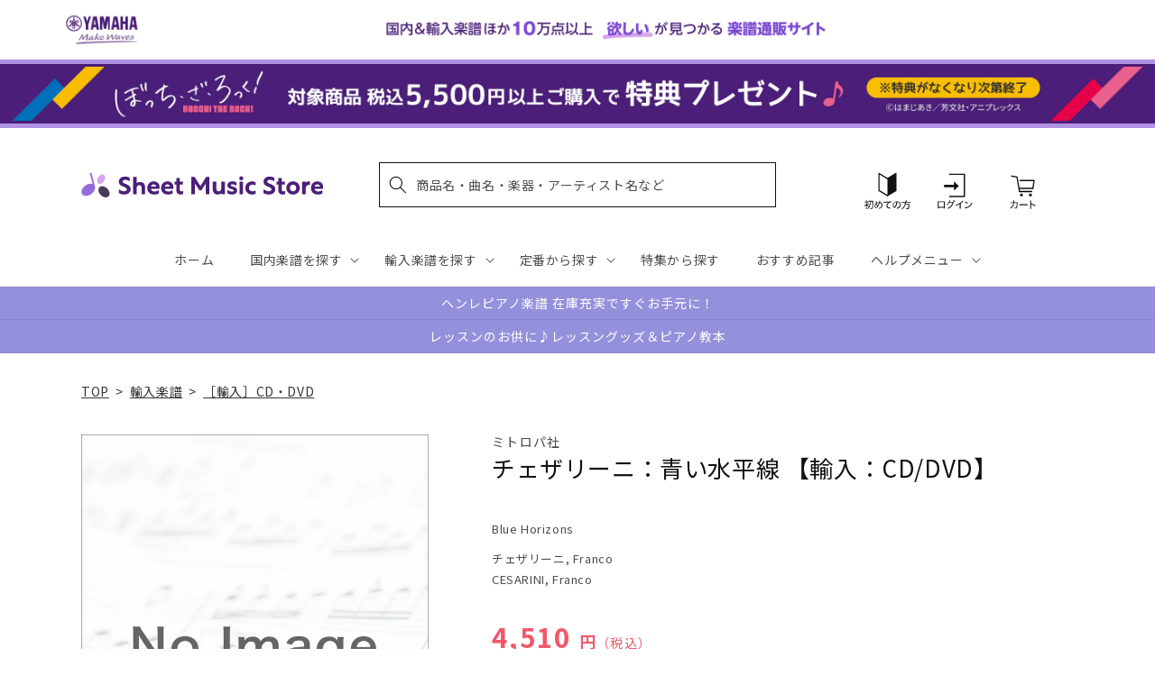

--- FILE ---
content_type: application/javascript; charset=utf-8
request_url: https://recommendations.loopclub.io/v2/storefront/template/?product_id=6911287722035&theme_id=124802433075&page=sheetmusic.jp.yamaha.com%2Fproducts%2F2600001036008&r_type=product&r_id=6911287722035&page_type=product_page&currency=JPY&shop=yamahasms.myshopify.com&user_id=1768503197-780081ef-8ecf-4521-a390-57bdd5ad1d99&locale=ja&screen=desktop&qs=%7B%7D&client_id=dd9993cb-fbbd-43b6-8912-047b490326a0&cbt=true&cbs=true&market=2150793267&callback=jsonp_callback_64686
body_size: 6835
content:
jsonp_callback_64686({"visit_id":"1768503202-a5f75100-9397-4baf-a3c8-8f6624660e52","widgets":[{"id":218812,"page_id":129788,"widget_serve_id":"0604cfbc-e481-44e2-acb8-853803e764ab","type":"similar_products","max_content":20,"min_content":1,"enabled":true,"location":"shopify-section-product-recommendations","title":"この商品に関連する商品","css":"/* ここから、追加CSS */li.rktheme-carousel-slide.glide__slide{    text-size-adjust: 100%;    -webkit-text-size-adjust: 100%;}.rktheme-carousel-arrows button {    display: block !important;}.rktheme-product-title {    margin-top: 0.5rem;    margin-bottom: 1.3rem;    font-weight: 400;    width: 100%;}a.rktheme-product-title {    text-decoration: none;    overflow: hidden;    display: -webkit-box;    -webkit-box-orient: vertical;    -webkit-line-clamp: 3;}a:hover.rktheme-product-title {    text-decoration: none;}a:hover.rktheme-bundle-product-title {    text-decoration: none;   opacity: 0.6 ;}.rktheme-product-price-wrap {    margin-bottom: 10px;    font-weight: 500;    width: 100%;    white-space: nowrap;}.rktheme-product-details {  position: relative;}.rktheme-product-title:after {  content: \"\";  position: absolute;  top: 0;  right: 0;  bottom: 0;  left: 0;  width: 100%;  height: 100%;  z-index: 1;}.rktheme-bundle-add-to-cart {    width: 100%;    color: #fff;    border: none;    border-radius: 0;     padding: 0.25em 3.0em!important;    font-weight: 400;    font-size: 0.95em!important;    line-height: 2.5em!important;    transition: opacity .15s ease-in-out;    opacity: 0.96;}.rktheme-bundle-product-title[data-current-product=true] {    font-weight: 400;    color: #121212;    text-decoration: none;    pointer-events: none;}.rktheme-bundle-product-title {    width: auto;    text-decoration: none;    background-color: transparent;    color: #121212;    -ms-flex-negative: 0;    flex-shrink: 0;    max-width: 720px;    white-space: nowrap;    text-overflow: ellipsis;    overflow: hidden;    line-height: 1.4!important;}.rktheme-bundle-total-price-amounts {    font-weight: 400;    font-size: 1.7rem;}.rktheme-bundle-total-price-info {    margin-bottom: 10px;}/* ここまで、追加CSS */[data-rk-widget-id='218812'] .rktheme-addtocart-select-arrow::after {    border-top-color: #fff;  }  [data-rk-widget-id='218812'] .rktheme-bundle-add-to-cart {    background-color: var(--add-cart-button-color);    color: #fff;  }  [data-rk-widget-id='218812'] .rktheme-bundle-add-to-cart:hover {    background-color: var(--add-cart-button-color);  }  [data-rk-widget-id='218812'] .rktheme-bundle-total-price-amounts {    color: #121212;  }  [data-rk-widget-id='218812'] .rktheme-bundle-product-item-prices {    color: #121212;  }  [data-rk-widget-id='218812'] .rktheme-widget-title {    font-size: 24px;  }  [data-rk-widget-id='218812'] .rktheme-bundle-title {    font-size: 24px;  }        [data-rk-widget-id='218812'] .rktheme-product-image {    object-fit: contain;  }          [data-rk-widget-id='218812'] .rktheme-widget-title {    text-align:left;  }                  [data-rk-widget-id='218812'] .rktheme-widget-container[data-ui-mode=desktop] .rktheme-bundle-image,  [data-rk-widget-id='218812'] .rktheme-widget-container[data-ui-mode=mobile] .rktheme-bundle-image {    position: absolute;    top: 0;    left: 0;    right: 0;    bottom: 0;    height: 100%;    width: 100%;    max-height: unset;            object-fit: contain      }        /* 課題3 追加CSS */  .glide__slide {    border: 1px solid #eee;    padding: 1rem 1rem 1.2rem;  }  .rktheme-product-image-wrap {    margin: 0 2rem 1rem;  }  .rktheme-carousel-arrow {    cursor: pointer;    width: 3.2rem !important;    height: 5.4rem !important;    padding: 0 !important;    display: grid;    place-items: center;    top: 45% !important;    transform: translateY(-50%);  }  .rktheme-carousel-arrow svg {    width: 1rem !important;    height: 1rem !important;  }  .rktheme-carousel-arrow.glide__arrow--left[data-style=rectangle] {    border-radius: 0 5px 5px 0;  }  .rktheme-carousel-arrow.glide__arrow--right[data-style=rectangle] {    border-radius: 5px 0 0 5px;  }  .rktheme-product-image-wrap {    padding-top: 120% !important;  }  .rktheme-product-title {    margin-bottom: 4px;  }  .rktheme-product-card:hover .rktheme-product-image--primary {    opacity: 0.7 ;  }  .rktheme-product-image-wrap:hover .rktheme-product-image--primary {    opacity: 0.7 ;  }  .rktheme-product-vendor {    letter-spacing: 0.03em;  }@media screen and (max-width: 749px) {  h3.rktheme-widget-title {    font-size: 20px !important;}  .rktheme-carousel-arrow {    display: none !important;    font-size: 15px;  }  .rktheme-product-card:hover .rktheme-product-image--primary{    opacity: 1;  }  .rktheme-product-image-wrap:hover .rktheme-product-image--primary {    opacity: 1;  }  a:hover.rktheme-product-title{    opacity: 1;  }  a:hover.rktheme-product-title {    text-decoration: none;  }  a:hover.rktheme-bundle-product-title {    text-decoration: none;  }  .rktheme-product-card:hover .rktheme-product-image--primary {    transform: none;  }  .rktheme-product-image-wrap[data-hover-mode=zoom]:hover .rktheme-product-image--primary {    transform: none;  }    .glide__slide {    border: 1px solid #eee;    padding: 1rem;  }}","layout":"carousel","cart_button_text":"Add to Cart","page_type":"product_page","desktop_per_view":4,"mobile_per_view":2,"carousel_control":"arrow","position_enabled":true,"position":2,"enable_cart_button":false,"cart_button_template":null,"extra":{},"enable_popup":false,"popup_config":{},"show_discount_label":false,"allow_out_of_stock":true,"tablet_per_view":3,"discount_config":{"enabled":null,"type":null,"value":null,"widget_message":null,"cart_message":null,"version":1,"apply_discount_only_to_rec":false},"cart_properties":{},"template":"<section class='rktheme-widget-container' data-layout='carousel'>    <h3 class='rktheme-widget-title'><span>この商品に関連する商品</span></h3>    <div class='rktheme-carousel-wrap'>      <div class='rktheme-carousel-container glide'>        <div class=\"rktheme-carousel-track glide__track\" data-glide-el=\"track\">          <ul class=\"rktheme-carousel-slides glide__slides\">                                                                                                                <li class='rktheme-carousel-slide glide__slide'>                  <div class='rktheme-product-card rktheme-grid-product' data-rk-product-id='7581269786675'>                    <a href='/products/2600011072973' class='rktheme-product-image-wrap' data-rk-track-type='clicked' data-rk-track-prevent-default='true'>                        <img class='rktheme-product-image  rktheme-product-image--primary' loading=\"lazy\" data-sizes=\"auto\" src=\"https://cdn.shopify.com/s/files/1/0553/1566/0851/files/GYR01107297_600x.jpg?v=1747290748\" data-src=\"https://cdn.shopify.com/s/files/1/0553/1566/0851/files/GYR01107297_600x.jpg?v=1747290748\" data-srcset=\"https://cdn.shopify.com/s/files/1/0553/1566/0851/files/GYR01107297_180x.jpg?v=1747290748 180w 171h, https://cdn.shopify.com/s/files/1/0553/1566/0851/files/GYR01107297.jpg?v=1747290748 300w 285h\" alt='バッハ：マタイ受難曲 BWV 244: テノール・パート合唱練習用 MP3CD 【輸入：CD/DVD】' />                      <div class='rktheme-discount-label' data-compare-price=\"None\" data-price=\"4180.0\" data-label=\"{percent} off\"></div>                      <div class='rktheme-added-to-cart-tooltip'>Added to cart!</div>                    </a>                    <div class='rktheme-product-details'>                      <a class='rktheme-product-title' href='/products/2600011072973' data-rk-track-type='clicked' data-rk-track-prevent-default='true'>                          バッハ：マタイ受難曲 BWV 244: テノール・パート合唱練習用 MP3CD 【輸入：CD/DVD】                      </a>                        <div class='rktheme-product-vendor rktheme-product-vendor--above-title'>カールス社</div>                        <div class='rktheme-product-vendor rktheme-product-vendor--below-title'>カールス社</div>                      <div class='rktheme-product-price-wrap' data-compare-price='False'>                          <span class='rktheme-product-price rktheme-product-price--original'>                            <span class='money'>4,180 円（税込）</span>                          </span>                      </div>                      <div class='rktheme-addtocart-container'>                          <button type='button' class='rktheme-addtocart-button' data-rk-variant-id='43317536849971'>カートに入れる</button>                      </div>                    </div>                  </div>              </li>                                                                                                                <li class='rktheme-carousel-slide glide__slide'>                  <div class='rktheme-product-card rktheme-grid-product' data-rk-product-id='7581269950515'>                    <a href='/products/2600011072980' class='rktheme-product-image-wrap' data-rk-track-type='clicked' data-rk-track-prevent-default='true'>                        <img class='rktheme-product-image  rktheme-product-image--primary' loading=\"lazy\" data-sizes=\"auto\" src=\"https://cdn.shopify.com/s/files/1/0553/1566/0851/files/GYR01107298_600x.jpg?v=1747290750\" data-src=\"https://cdn.shopify.com/s/files/1/0553/1566/0851/files/GYR01107298_600x.jpg?v=1747290750\" data-srcset=\"https://cdn.shopify.com/s/files/1/0553/1566/0851/files/GYR01107298_180x.jpg?v=1747290750 180w 171h, https://cdn.shopify.com/s/files/1/0553/1566/0851/files/GYR01107298.jpg?v=1747290750 300w 285h\" alt='バッハ：マタイ受難曲 BWV 244: バス・パート合唱練習用 MP3CD 【輸入：CD/DVD】' />                      <div class='rktheme-discount-label' data-compare-price=\"None\" data-price=\"4180.0\" data-label=\"{percent} off\"></div>                      <div class='rktheme-added-to-cart-tooltip'>Added to cart!</div>                    </a>                    <div class='rktheme-product-details'>                      <a class='rktheme-product-title' href='/products/2600011072980' data-rk-track-type='clicked' data-rk-track-prevent-default='true'>                          バッハ：マタイ受難曲 BWV 244: バス・パート合唱練習用 MP3CD 【輸入：CD/DVD】                      </a>                        <div class='rktheme-product-vendor rktheme-product-vendor--above-title'>カールス社</div>                        <div class='rktheme-product-vendor rktheme-product-vendor--below-title'>カールス社</div>                      <div class='rktheme-product-price-wrap' data-compare-price='False'>                          <span class='rktheme-product-price rktheme-product-price--original'>                            <span class='money'>4,180 円（税込）</span>                          </span>                      </div>                      <div class='rktheme-addtocart-container'>                          <button type='button' class='rktheme-addtocart-button' data-rk-variant-id='43317537013811'>カートに入れる</button>                      </div>                    </div>                  </div>              </li>                                                                                                                <li class='rktheme-carousel-slide glide__slide'>                  <div class='rktheme-product-card rktheme-grid-product' data-rk-product-id='7522638004275'>                    <a href='/products/2600011069195' class='rktheme-product-image-wrap' data-rk-track-type='clicked' data-rk-track-prevent-default='true'>                        <img class='rktheme-product-image  rktheme-product-image--primary' loading=\"lazy\" data-sizes=\"auto\" src=\"https://cdn.shopify.com/s/files/1/0553/1566/0851/files/no_image_240131_a64666c6-167a-4145-b908-350495d6e06b_600x.jpg?v=1746160090\" data-src=\"https://cdn.shopify.com/s/files/1/0553/1566/0851/files/no_image_240131_a64666c6-167a-4145-b908-350495d6e06b_600x.jpg?v=1746160090\" data-srcset=\"https://cdn.shopify.com/s/files/1/0553/1566/0851/files/no_image_240131_a64666c6-167a-4145-b908-350495d6e06b_180x.jpg?v=1746160090 180w 236h, https://cdn.shopify.com/s/files/1/0553/1566/0851/files/no_image_240131_a64666c6-167a-4145-b908-350495d6e06b_360x.jpg?v=1746160090 360w 473h, https://cdn.shopify.com/s/files/1/0553/1566/0851/files/no_image_240131_a64666c6-167a-4145-b908-350495d6e06b_540x.jpg?v=1746160090 540w 710h, https://cdn.shopify.com/s/files/1/0553/1566/0851/files/no_image_240131_a64666c6-167a-4145-b908-350495d6e06b_720x.jpg?v=1746160090 720w 947h, https://cdn.shopify.com/s/files/1/0553/1566/0851/files/no_image_240131_a64666c6-167a-4145-b908-350495d6e06b_900x.jpg?v=1746160090 900w 1184h, https://cdn.shopify.com/s/files/1/0553/1566/0851/files/no_image_240131_a64666c6-167a-4145-b908-350495d6e06b.jpg?v=1746160090 912w 1200h\" alt='バッハ：クリスマス・オラトリオ BWV 248 第1部-第6部/ホフマン編: 合唱練習用MP3CD - アルト・パート 【輸入：CD/DVD】' />                      <div class='rktheme-discount-label' data-compare-price=\"None\" data-price=\"3630.0\" data-label=\"{percent} off\"></div>                      <div class='rktheme-added-to-cart-tooltip'>Added to cart!</div>                    </a>                    <div class='rktheme-product-details'>                      <a class='rktheme-product-title' href='/products/2600011069195' data-rk-track-type='clicked' data-rk-track-prevent-default='true'>                          バッハ：クリスマス・オラトリオ BWV 248 第1部-第6部/ホフマン編: 合唱練習用MP3CD - アルト・パート 【輸入：CD/DVD】                      </a>                        <div class='rktheme-product-vendor rktheme-product-vendor--above-title'>カールス社</div>                        <div class='rktheme-product-vendor rktheme-product-vendor--below-title'>カールス社</div>                      <div class='rktheme-product-price-wrap' data-compare-price='False'>                          <span class='rktheme-product-price rktheme-product-price--original'>                            <span class='money'>3,630 円（税込）</span>                          </span>                      </div>                      <div class='rktheme-addtocart-container'>                          <button type='button' class='rktheme-addtocart-button' data-rk-variant-id='43106793422899'>カートに入れる</button>                      </div>                    </div>                  </div>              </li>                                                                                                                <li class='rktheme-carousel-slide glide__slide'>                  <div class='rktheme-product-card rktheme-grid-product' data-rk-product-id='7522637971507'>                    <a href='/products/2600011069218' class='rktheme-product-image-wrap' data-rk-track-type='clicked' data-rk-track-prevent-default='true'>                        <img class='rktheme-product-image  rktheme-product-image--primary' loading=\"lazy\" data-sizes=\"auto\" src=\"https://cdn.shopify.com/s/files/1/0553/1566/0851/files/no_image_240131_93703b8a-fdd9-474c-b927-e4ef0778370c_600x.jpg?v=1746160092\" data-src=\"https://cdn.shopify.com/s/files/1/0553/1566/0851/files/no_image_240131_93703b8a-fdd9-474c-b927-e4ef0778370c_600x.jpg?v=1746160092\" data-srcset=\"https://cdn.shopify.com/s/files/1/0553/1566/0851/files/no_image_240131_93703b8a-fdd9-474c-b927-e4ef0778370c_180x.jpg?v=1746160092 180w 236h, https://cdn.shopify.com/s/files/1/0553/1566/0851/files/no_image_240131_93703b8a-fdd9-474c-b927-e4ef0778370c_360x.jpg?v=1746160092 360w 473h, https://cdn.shopify.com/s/files/1/0553/1566/0851/files/no_image_240131_93703b8a-fdd9-474c-b927-e4ef0778370c_540x.jpg?v=1746160092 540w 710h, https://cdn.shopify.com/s/files/1/0553/1566/0851/files/no_image_240131_93703b8a-fdd9-474c-b927-e4ef0778370c_720x.jpg?v=1746160092 720w 947h, https://cdn.shopify.com/s/files/1/0553/1566/0851/files/no_image_240131_93703b8a-fdd9-474c-b927-e4ef0778370c_900x.jpg?v=1746160092 900w 1184h, https://cdn.shopify.com/s/files/1/0553/1566/0851/files/no_image_240131_93703b8a-fdd9-474c-b927-e4ef0778370c.jpg?v=1746160092 912w 1200h\" alt='バッハ：クリスマス・オラトリオ BWV 248 第1部-第6部/ホフマン編: 合唱練習用MP3CD - バス・パート 【輸入：CD/DVD】' />                      <div class='rktheme-discount-label' data-compare-price=\"None\" data-price=\"3630.0\" data-label=\"{percent} off\"></div>                      <div class='rktheme-added-to-cart-tooltip'>Added to cart!</div>                    </a>                    <div class='rktheme-product-details'>                      <a class='rktheme-product-title' href='/products/2600011069218' data-rk-track-type='clicked' data-rk-track-prevent-default='true'>                          バッハ：クリスマス・オラトリオ BWV 248 第1部-第6部/ホフマン編: 合唱練習用MP3CD - バス・パート 【輸入：CD/DVD】                      </a>                        <div class='rktheme-product-vendor rktheme-product-vendor--above-title'>カールス社</div>                        <div class='rktheme-product-vendor rktheme-product-vendor--below-title'>カールス社</div>                      <div class='rktheme-product-price-wrap' data-compare-price='False'>                          <span class='rktheme-product-price rktheme-product-price--original'>                            <span class='money'>3,630 円（税込）</span>                          </span>                      </div>                      <div class='rktheme-addtocart-container'>                          <button type='button' class='rktheme-addtocart-button' data-rk-variant-id='43106793390131'>カートに入れる</button>                      </div>                    </div>                  </div>              </li>                                                                                                                <li class='rktheme-carousel-slide glide__slide'>                  <div class='rktheme-product-card rktheme-grid-product' data-rk-product-id='7412564361267'>                    <a href='/products/2600011059592' class='rktheme-product-image-wrap' data-rk-track-type='clicked' data-rk-track-prevent-default='true'>                        <img class='rktheme-product-image  rktheme-product-image--primary' loading=\"lazy\" data-sizes=\"auto\" src=\"https://cdn.shopify.com/s/files/1/0553/1566/0851/files/GYR01105959_600x.jpg?v=1729676126\" data-src=\"https://cdn.shopify.com/s/files/1/0553/1566/0851/files/GYR01105959_600x.jpg?v=1729676126\" data-srcset=\"https://cdn.shopify.com/s/files/1/0553/1566/0851/files/GYR01105959_180x.jpg?v=1729676126 180w 171h, https://cdn.shopify.com/s/files/1/0553/1566/0851/files/GYR01105959.jpg?v=1729676126 300w 285h\" alt='バッハ：ミサ曲 ロ短調 BWV 232(ラテン語): テノール・パート合唱練習用 MP3CD 【輸入：CD/DVD】' />                      <div class='rktheme-discount-label' data-compare-price=\"None\" data-price=\"3630.0\" data-label=\"{percent} off\"></div>                      <div class='rktheme-added-to-cart-tooltip'>Added to cart!</div>                    </a>                    <div class='rktheme-product-details'>                      <a class='rktheme-product-title' href='/products/2600011059592' data-rk-track-type='clicked' data-rk-track-prevent-default='true'>                          バッハ：ミサ曲 ロ短調 BWV 232(ラテン語): テノール・パート合唱練習用 MP3CD 【輸入：CD/DVD】                      </a>                        <div class='rktheme-product-vendor rktheme-product-vendor--above-title'>カールス社</div>                        <div class='rktheme-product-vendor rktheme-product-vendor--below-title'>カールス社</div>                      <div class='rktheme-product-price-wrap' data-compare-price='False'>                          <span class='rktheme-product-price rktheme-product-price--original'>                            <span class='money'>3,630 円（税込）</span>                          </span>                      </div>                      <div class='rktheme-addtocart-container'>                          <button type='button' class='rktheme-addtocart-button' data-rk-variant-id='42622116429875'>カートに入れる</button>                      </div>                    </div>                  </div>              </li>                                                                                                                <li class='rktheme-carousel-slide glide__slide'>                  <div class='rktheme-product-card rktheme-grid-product' data-rk-product-id='7412564099123'>                    <a href='/products/2600011059585' class='rktheme-product-image-wrap' data-rk-track-type='clicked' data-rk-track-prevent-default='true'>                        <img class='rktheme-product-image  rktheme-product-image--primary' loading=\"lazy\" data-sizes=\"auto\" src=\"https://cdn.shopify.com/s/files/1/0553/1566/0851/files/GYR01105958_600x.jpg?v=1729676124\" data-src=\"https://cdn.shopify.com/s/files/1/0553/1566/0851/files/GYR01105958_600x.jpg?v=1729676124\" data-srcset=\"https://cdn.shopify.com/s/files/1/0553/1566/0851/files/GYR01105958_180x.jpg?v=1729676124 180w 171h, https://cdn.shopify.com/s/files/1/0553/1566/0851/files/GYR01105958.jpg?v=1729676124 300w 285h\" alt='バッハ：ミサ曲 ロ短調 BWV 232(ラテン語): アルト・パート合唱練習用 MP3CD 【輸入：CD/DVD】' />                      <div class='rktheme-discount-label' data-compare-price=\"None\" data-price=\"3630.0\" data-label=\"{percent} off\"></div>                      <div class='rktheme-added-to-cart-tooltip'>Added to cart!</div>                    </a>                    <div class='rktheme-product-details'>                      <a class='rktheme-product-title' href='/products/2600011059585' data-rk-track-type='clicked' data-rk-track-prevent-default='true'>                          バッハ：ミサ曲 ロ短調 BWV 232(ラテン語): アルト・パート合唱練習用 MP3CD 【輸入：CD/DVD】                      </a>                        <div class='rktheme-product-vendor rktheme-product-vendor--above-title'>カールス社</div>                        <div class='rktheme-product-vendor rktheme-product-vendor--below-title'>カールス社</div>                      <div class='rktheme-product-price-wrap' data-compare-price='False'>                          <span class='rktheme-product-price rktheme-product-price--original'>                            <span class='money'>3,630 円（税込）</span>                          </span>                      </div>                      <div class='rktheme-addtocart-container'>                          <button type='button' class='rktheme-addtocart-button' data-rk-variant-id='42622116134963'>カートに入れる</button>                      </div>                    </div>                  </div>              </li>                                                                                                                <li class='rktheme-carousel-slide glide__slide'>                  <div class='rktheme-product-card rktheme-grid-product' data-rk-product-id='7412564197427'>                    <a href='/products/2600011059608' class='rktheme-product-image-wrap' data-rk-track-type='clicked' data-rk-track-prevent-default='true'>                        <img class='rktheme-product-image  rktheme-product-image--primary' loading=\"lazy\" data-sizes=\"auto\" src=\"https://cdn.shopify.com/s/files/1/0553/1566/0851/files/GYR01105960_600x.jpg?v=1729676128\" data-src=\"https://cdn.shopify.com/s/files/1/0553/1566/0851/files/GYR01105960_600x.jpg?v=1729676128\" data-srcset=\"https://cdn.shopify.com/s/files/1/0553/1566/0851/files/GYR01105960_180x.jpg?v=1729676128 180w 171h, https://cdn.shopify.com/s/files/1/0553/1566/0851/files/GYR01105960.jpg?v=1729676128 300w 285h\" alt='バッハ：ミサ曲 ロ短調 BWV 232(ラテン語): バス・パート合唱練習用 MP3CD 【輸入：CD/DVD】' />                      <div class='rktheme-discount-label' data-compare-price=\"None\" data-price=\"3630.0\" data-label=\"{percent} off\"></div>                      <div class='rktheme-added-to-cart-tooltip'>Added to cart!</div>                    </a>                    <div class='rktheme-product-details'>                      <a class='rktheme-product-title' href='/products/2600011059608' data-rk-track-type='clicked' data-rk-track-prevent-default='true'>                          バッハ：ミサ曲 ロ短調 BWV 232(ラテン語): バス・パート合唱練習用 MP3CD 【輸入：CD/DVD】                      </a>                        <div class='rktheme-product-vendor rktheme-product-vendor--above-title'>カールス社</div>                        <div class='rktheme-product-vendor rktheme-product-vendor--below-title'>カールス社</div>                      <div class='rktheme-product-price-wrap' data-compare-price='False'>                          <span class='rktheme-product-price rktheme-product-price--original'>                            <span class='money'>3,630 円（税込）</span>                          </span>                      </div>                      <div class='rktheme-addtocart-container'>                          <button type='button' class='rktheme-addtocart-button' data-rk-variant-id='42622116266035'>カートに入れる</button>                      </div>                    </div>                  </div>              </li>                                                                                                                <li class='rktheme-carousel-slide glide__slide'>                  <div class='rktheme-product-card rktheme-grid-product' data-rk-product-id='7412564066355'>                    <a href='/products/2600011059578' class='rktheme-product-image-wrap' data-rk-track-type='clicked' data-rk-track-prevent-default='true'>                        <img class='rktheme-product-image  rktheme-product-image--primary' loading=\"lazy\" data-sizes=\"auto\" src=\"https://cdn.shopify.com/s/files/1/0553/1566/0851/files/GYR01105957_600x.jpg?v=1729676121\" data-src=\"https://cdn.shopify.com/s/files/1/0553/1566/0851/files/GYR01105957_600x.jpg?v=1729676121\" data-srcset=\"https://cdn.shopify.com/s/files/1/0553/1566/0851/files/GYR01105957_180x.jpg?v=1729676121 180w 171h, https://cdn.shopify.com/s/files/1/0553/1566/0851/files/GYR01105957.jpg?v=1729676121 300w 285h\" alt='バッハ：ミサ曲 ロ短調 BWV 232(ラテン語): ソプラノ・パート合唱練習用 MP3CD 【輸入：CD/DVD】' />                      <div class='rktheme-discount-label' data-compare-price=\"None\" data-price=\"3630.0\" data-label=\"{percent} off\"></div>                      <div class='rktheme-added-to-cart-tooltip'>Added to cart!</div>                    </a>                    <div class='rktheme-product-details'>                      <a class='rktheme-product-title' href='/products/2600011059578' data-rk-track-type='clicked' data-rk-track-prevent-default='true'>                          バッハ：ミサ曲 ロ短調 BWV 232(ラテン語): ソプラノ・パート合唱練習用 MP3CD 【輸入：CD/DVD】                      </a>                        <div class='rktheme-product-vendor rktheme-product-vendor--above-title'>カールス社</div>                        <div class='rktheme-product-vendor rktheme-product-vendor--below-title'>カールス社</div>                      <div class='rktheme-product-price-wrap' data-compare-price='False'>                          <span class='rktheme-product-price rktheme-product-price--original'>                            <span class='money'>3,630 円（税込）</span>                          </span>                      </div>                      <div class='rktheme-addtocart-container'>                          <button type='button' class='rktheme-addtocart-button' data-rk-variant-id='42622116167731'>カートに入れる</button>                      </div>                    </div>                  </div>              </li>                                                                                                                <li class='rktheme-carousel-slide glide__slide'>                  <div class='rktheme-product-card rktheme-grid-product' data-rk-product-id='7387326119987'>                    <a href='/products/2600011057611' class='rktheme-product-image-wrap' data-rk-track-type='clicked' data-rk-track-prevent-default='true'>                        <img class='rktheme-product-image  rktheme-product-image--primary' loading=\"lazy\" data-sizes=\"auto\" src=\"https://cdn.shopify.com/s/files/1/0553/1566/0851/files/GYR01105761_600x.jpg?v=1724842057\" data-src=\"https://cdn.shopify.com/s/files/1/0553/1566/0851/files/GYR01105761_600x.jpg?v=1724842057\" data-srcset=\"https://cdn.shopify.com/s/files/1/0553/1566/0851/files/GYR01105761_180x.jpg?v=1724842057 180w 170h, https://cdn.shopify.com/s/files/1/0553/1566/0851/files/GYR01105761.jpg?v=1724842057 298w 283h\" alt='ブラームス：ドイツ・レクイエム Op.45(独語): アルト・パート合唱練習用 MP3CD 【輸入：CD/DVD】' />                      <div class='rktheme-discount-label' data-compare-price=\"None\" data-price=\"2970.0\" data-label=\"{percent} off\"></div>                      <div class='rktheme-added-to-cart-tooltip'>Added to cart!</div>                    </a>                    <div class='rktheme-product-details'>                      <a class='rktheme-product-title' href='/products/2600011057611' data-rk-track-type='clicked' data-rk-track-prevent-default='true'>                          ブラームス：ドイツ・レクイエム Op.45(独語): アルト・パート合唱練習用 MP3CD 【輸入：CD/DVD】                      </a>                        <div class='rktheme-product-vendor rktheme-product-vendor--above-title'>カールス社</div>                        <div class='rktheme-product-vendor rktheme-product-vendor--below-title'>カールス社</div>                      <div class='rktheme-product-price-wrap' data-compare-price='False'>                          <span class='rktheme-product-price rktheme-product-price--original'>                            <span class='money'>2,970 円（税込）</span>                          </span>                      </div>                      <div class='rktheme-addtocart-container'>                          <button type='button' class='rktheme-addtocart-button' data-rk-variant-id='42546143526963'>カートに入れる</button>                      </div>                    </div>                  </div>              </li>                                                                                                                <li class='rktheme-carousel-slide glide__slide'>                  <div class='rktheme-product-card rktheme-grid-product' data-rk-product-id='7387326021683'>                    <a href='/products/2600011057642' class='rktheme-product-image-wrap' data-rk-track-type='clicked' data-rk-track-prevent-default='true'>                        <img class='rktheme-product-image  rktheme-product-image--primary' loading=\"lazy\" data-sizes=\"auto\" src=\"https://cdn.shopify.com/s/files/1/0553/1566/0851/files/GYR01105764_600x.jpg?v=1724842064\" data-src=\"https://cdn.shopify.com/s/files/1/0553/1566/0851/files/GYR01105764_600x.jpg?v=1724842064\" data-srcset=\"https://cdn.shopify.com/s/files/1/0553/1566/0851/files/GYR01105764_180x.jpg?v=1724842064 180w 170h, https://cdn.shopify.com/s/files/1/0553/1566/0851/files/GYR01105764.jpg?v=1724842064 298w 283h\" alt='メンデルスゾーン：賛歌 Op.52(独語・英語): ソプラノ・パート合唱練習用 MP3CD 【輸入：CD/DVD】' />                      <div class='rktheme-discount-label' data-compare-price=\"None\" data-price=\"2970.0\" data-label=\"{percent} off\"></div>                      <div class='rktheme-added-to-cart-tooltip'>Added to cart!</div>                    </a>                    <div class='rktheme-product-details'>                      <a class='rktheme-product-title' href='/products/2600011057642' data-rk-track-type='clicked' data-rk-track-prevent-default='true'>                          メンデルスゾーン：賛歌 Op.52(独語・英語): ソプラノ・パート合唱練習用 MP3CD 【輸入：CD/DVD】                      </a>                        <div class='rktheme-product-vendor rktheme-product-vendor--above-title'>カールス社</div>                        <div class='rktheme-product-vendor rktheme-product-vendor--below-title'>カールス社</div>                      <div class='rktheme-product-price-wrap' data-compare-price='False'>                          <span class='rktheme-product-price rktheme-product-price--original'>                            <span class='money'>2,970 円（税込）</span>                          </span>                      </div>                      <div class='rktheme-addtocart-container'>                          <button type='button' class='rktheme-addtocart-button' data-rk-variant-id='42546143428659'>カートに入れる</button>                      </div>                    </div>                  </div>              </li>                                                                                                                <li class='rktheme-carousel-slide glide__slide'>                  <div class='rktheme-product-card rktheme-grid-product' data-rk-product-id='7387326054451'>                    <a href='/products/2600011057673' class='rktheme-product-image-wrap' data-rk-track-type='clicked' data-rk-track-prevent-default='true'>                        <img class='rktheme-product-image  rktheme-product-image--primary' loading=\"lazy\" data-sizes=\"auto\" src=\"https://cdn.shopify.com/s/files/1/0553/1566/0851/files/GYR01105767_600x.jpg?v=1724842072\" data-src=\"https://cdn.shopify.com/s/files/1/0553/1566/0851/files/GYR01105767_600x.jpg?v=1724842072\" data-srcset=\"https://cdn.shopify.com/s/files/1/0553/1566/0851/files/GYR01105767_180x.jpg?v=1724842072 180w 170h, https://cdn.shopify.com/s/files/1/0553/1566/0851/files/GYR01105767.jpg?v=1724842072 298w 283h\" alt='メンデルスゾーン：賛歌 Op.52(独語・英語): バス・パート合唱練習用 MP3CD 【輸入：CD/DVD】' />                      <div class='rktheme-discount-label' data-compare-price=\"None\" data-price=\"2970.0\" data-label=\"{percent} off\"></div>                      <div class='rktheme-added-to-cart-tooltip'>Added to cart!</div>                    </a>                    <div class='rktheme-product-details'>                      <a class='rktheme-product-title' href='/products/2600011057673' data-rk-track-type='clicked' data-rk-track-prevent-default='true'>                          メンデルスゾーン：賛歌 Op.52(独語・英語): バス・パート合唱練習用 MP3CD 【輸入：CD/DVD】                      </a>                        <div class='rktheme-product-vendor rktheme-product-vendor--above-title'>カールス社</div>                        <div class='rktheme-product-vendor rktheme-product-vendor--below-title'>カールス社</div>                      <div class='rktheme-product-price-wrap' data-compare-price='False'>                          <span class='rktheme-product-price rktheme-product-price--original'>                            <span class='money'>2,970 円（税込）</span>                          </span>                      </div>                      <div class='rktheme-addtocart-container'>                          <button type='button' class='rktheme-addtocart-button' data-rk-variant-id='42546143494195'>カートに入れる</button>                      </div>                    </div>                  </div>              </li>                                                                                                                <li class='rktheme-carousel-slide glide__slide'>                  <div class='rktheme-product-card rktheme-grid-product' data-rk-product-id='7387325923379'>                    <a href='/products/2600011057666' class='rktheme-product-image-wrap' data-rk-track-type='clicked' data-rk-track-prevent-default='true'>                        <img class='rktheme-product-image  rktheme-product-image--primary' loading=\"lazy\" data-sizes=\"auto\" src=\"https://cdn.shopify.com/s/files/1/0553/1566/0851/files/GYR01105766_600x.jpg?v=1724842069\" data-src=\"https://cdn.shopify.com/s/files/1/0553/1566/0851/files/GYR01105766_600x.jpg?v=1724842069\" data-srcset=\"https://cdn.shopify.com/s/files/1/0553/1566/0851/files/GYR01105766_180x.jpg?v=1724842069 180w 170h, https://cdn.shopify.com/s/files/1/0553/1566/0851/files/GYR01105766.jpg?v=1724842069 298w 283h\" alt='メンデルスゾーン：賛歌 Op.52(独語・英語): テノール・パート合唱練習用 MP3CD 【輸入：CD/DVD】' />                      <div class='rktheme-discount-label' data-compare-price=\"None\" data-price=\"2970.0\" data-label=\"{percent} off\"></div>                      <div class='rktheme-added-to-cart-tooltip'>Added to cart!</div>                    </a>                    <div class='rktheme-product-details'>                      <a class='rktheme-product-title' href='/products/2600011057666' data-rk-track-type='clicked' data-rk-track-prevent-default='true'>                          メンデルスゾーン：賛歌 Op.52(独語・英語): テノール・パート合唱練習用 MP3CD 【輸入：CD/DVD】                      </a>                        <div class='rktheme-product-vendor rktheme-product-vendor--above-title'>カールス社</div>                        <div class='rktheme-product-vendor rktheme-product-vendor--below-title'>カールス社</div>                      <div class='rktheme-product-price-wrap' data-compare-price='False'>                          <span class='rktheme-product-price rktheme-product-price--original'>                            <span class='money'>2,970 円（税込）</span>                          </span>                      </div>                      <div class='rktheme-addtocart-container'>                          <button type='button' class='rktheme-addtocart-button' data-rk-variant-id='42546143330355'>カートに入れる</button>                      </div>                    </div>                  </div>              </li>                                                                                                                <li class='rktheme-carousel-slide glide__slide'>                  <div class='rktheme-product-card rktheme-grid-product' data-rk-product-id='7387325857843'>                    <a href='/products/2600011057635' class='rktheme-product-image-wrap' data-rk-track-type='clicked' data-rk-track-prevent-default='true'>                        <img class='rktheme-product-image  rktheme-product-image--primary' loading=\"lazy\" data-sizes=\"auto\" src=\"https://cdn.shopify.com/s/files/1/0553/1566/0851/files/GYR01105763_600x.jpg?v=1724842062\" data-src=\"https://cdn.shopify.com/s/files/1/0553/1566/0851/files/GYR01105763_600x.jpg?v=1724842062\" data-srcset=\"https://cdn.shopify.com/s/files/1/0553/1566/0851/files/GYR01105763_180x.jpg?v=1724842062 180w 170h, https://cdn.shopify.com/s/files/1/0553/1566/0851/files/GYR01105763.jpg?v=1724842062 298w 283h\" alt='ブラームス：ドイツ・レクイエム Op.45(独語): バス・パート合唱練習用 MP3CD 【輸入：CD/DVD】' />                      <div class='rktheme-discount-label' data-compare-price=\"None\" data-price=\"2970.0\" data-label=\"{percent} off\"></div>                      <div class='rktheme-added-to-cart-tooltip'>Added to cart!</div>                    </a>                    <div class='rktheme-product-details'>                      <a class='rktheme-product-title' href='/products/2600011057635' data-rk-track-type='clicked' data-rk-track-prevent-default='true'>                          ブラームス：ドイツ・レクイエム Op.45(独語): バス・パート合唱練習用 MP3CD 【輸入：CD/DVD】                      </a>                        <div class='rktheme-product-vendor rktheme-product-vendor--above-title'>カールス社</div>                        <div class='rktheme-product-vendor rktheme-product-vendor--below-title'>カールス社</div>                      <div class='rktheme-product-price-wrap' data-compare-price='False'>                          <span class='rktheme-product-price rktheme-product-price--original'>                            <span class='money'>2,970 円（税込）</span>                          </span>                      </div>                      <div class='rktheme-addtocart-container'>                          <button type='button' class='rktheme-addtocart-button' data-rk-variant-id='42546143264819'>カートに入れる</button>                      </div>                    </div>                  </div>              </li>                                                                                                                <li class='rktheme-carousel-slide glide__slide'>                  <div class='rktheme-product-card rktheme-grid-product' data-rk-product-id='7387325825075'>                    <a href='/products/2600011057628' class='rktheme-product-image-wrap' data-rk-track-type='clicked' data-rk-track-prevent-default='true'>                        <img class='rktheme-product-image  rktheme-product-image--primary' loading=\"lazy\" data-sizes=\"auto\" src=\"https://cdn.shopify.com/s/files/1/0553/1566/0851/files/GYR01105762_600x.jpg?v=1724842059\" data-src=\"https://cdn.shopify.com/s/files/1/0553/1566/0851/files/GYR01105762_600x.jpg?v=1724842059\" data-srcset=\"https://cdn.shopify.com/s/files/1/0553/1566/0851/files/GYR01105762_180x.jpg?v=1724842059 180w 170h, https://cdn.shopify.com/s/files/1/0553/1566/0851/files/GYR01105762.jpg?v=1724842059 298w 283h\" alt='ブラームス：ドイツ・レクイエム Op.45(独語): テノール・パート合唱練習用 MP3CD 【輸入：CD/DVD】' />                      <div class='rktheme-discount-label' data-compare-price=\"None\" data-price=\"2970.0\" data-label=\"{percent} off\"></div>                      <div class='rktheme-added-to-cart-tooltip'>Added to cart!</div>                    </a>                    <div class='rktheme-product-details'>                      <a class='rktheme-product-title' href='/products/2600011057628' data-rk-track-type='clicked' data-rk-track-prevent-default='true'>                          ブラームス：ドイツ・レクイエム Op.45(独語): テノール・パート合唱練習用 MP3CD 【輸入：CD/DVD】                      </a>                        <div class='rktheme-product-vendor rktheme-product-vendor--above-title'>カールス社</div>                        <div class='rktheme-product-vendor rktheme-product-vendor--below-title'>カールス社</div>                      <div class='rktheme-product-price-wrap' data-compare-price='False'>                          <span class='rktheme-product-price rktheme-product-price--original'>                            <span class='money'>2,970 円（税込）</span>                          </span>                      </div>                      <div class='rktheme-addtocart-container'>                          <button type='button' class='rktheme-addtocart-button' data-rk-variant-id='42546143232051'>カートに入れる</button>                      </div>                    </div>                  </div>              </li>                                                                                                                <li class='rktheme-carousel-slide glide__slide'>                  <div class='rktheme-product-card rktheme-grid-product' data-rk-product-id='7387325890611'>                    <a href='/products/2600011057659' class='rktheme-product-image-wrap' data-rk-track-type='clicked' data-rk-track-prevent-default='true'>                        <img class='rktheme-product-image  rktheme-product-image--primary' loading=\"lazy\" data-sizes=\"auto\" src=\"https://cdn.shopify.com/s/files/1/0553/1566/0851/files/GYR01105765_600x.jpg?v=1724842067\" data-src=\"https://cdn.shopify.com/s/files/1/0553/1566/0851/files/GYR01105765_600x.jpg?v=1724842067\" data-srcset=\"https://cdn.shopify.com/s/files/1/0553/1566/0851/files/GYR01105765_180x.jpg?v=1724842067 180w 170h, https://cdn.shopify.com/s/files/1/0553/1566/0851/files/GYR01105765.jpg?v=1724842067 298w 283h\" alt='メンデルスゾーン：賛歌 Op.52(独語・英語): アルト・パート合唱練習用 MP3CD 【輸入：CD/DVD】' />                      <div class='rktheme-discount-label' data-compare-price=\"None\" data-price=\"2970.0\" data-label=\"{percent} off\"></div>                      <div class='rktheme-added-to-cart-tooltip'>Added to cart!</div>                    </a>                    <div class='rktheme-product-details'>                      <a class='rktheme-product-title' href='/products/2600011057659' data-rk-track-type='clicked' data-rk-track-prevent-default='true'>                          メンデルスゾーン：賛歌 Op.52(独語・英語): アルト・パート合唱練習用 MP3CD 【輸入：CD/DVD】                      </a>                        <div class='rktheme-product-vendor rktheme-product-vendor--above-title'>カールス社</div>                        <div class='rktheme-product-vendor rktheme-product-vendor--below-title'>カールス社</div>                      <div class='rktheme-product-price-wrap' data-compare-price='False'>                          <span class='rktheme-product-price rktheme-product-price--original'>                            <span class='money'>2,970 円（税込）</span>                          </span>                      </div>                      <div class='rktheme-addtocart-container'>                          <button type='button' class='rktheme-addtocart-button' data-rk-variant-id='42546143297587'>カートに入れる</button>                      </div>                    </div>                  </div>              </li>                                                                                                                <li class='rktheme-carousel-slide glide__slide'>                  <div class='rktheme-product-card rktheme-grid-product' data-rk-product-id='7387326087219'>                    <a href='/products/2600011057604' class='rktheme-product-image-wrap' data-rk-track-type='clicked' data-rk-track-prevent-default='true'>                        <img class='rktheme-product-image  rktheme-product-image--primary' loading=\"lazy\" data-sizes=\"auto\" src=\"https://cdn.shopify.com/s/files/1/0553/1566/0851/files/GYR01105760_600x.jpg?v=1724842055\" data-src=\"https://cdn.shopify.com/s/files/1/0553/1566/0851/files/GYR01105760_600x.jpg?v=1724842055\" data-srcset=\"https://cdn.shopify.com/s/files/1/0553/1566/0851/files/GYR01105760_180x.jpg?v=1724842055 180w 170h, https://cdn.shopify.com/s/files/1/0553/1566/0851/files/GYR01105760.jpg?v=1724842055 298w 283h\" alt='ブラームス：ドイツ・レクイエム Op.45(独語): ソプラノ・パート合唱練習用 MP3CD 【輸入：CD/DVD】' />                      <div class='rktheme-discount-label' data-compare-price=\"None\" data-price=\"2970.0\" data-label=\"{percent} off\"></div>                      <div class='rktheme-added-to-cart-tooltip'>Added to cart!</div>                    </a>                    <div class='rktheme-product-details'>                      <a class='rktheme-product-title' href='/products/2600011057604' data-rk-track-type='clicked' data-rk-track-prevent-default='true'>                          ブラームス：ドイツ・レクイエム Op.45(独語): ソプラノ・パート合唱練習用 MP3CD 【輸入：CD/DVD】                      </a>                        <div class='rktheme-product-vendor rktheme-product-vendor--above-title'>カールス社</div>                        <div class='rktheme-product-vendor rktheme-product-vendor--below-title'>カールス社</div>                      <div class='rktheme-product-price-wrap' data-compare-price='False'>                          <span class='rktheme-product-price rktheme-product-price--original'>                            <span class='money'>2,970 円（税込）</span>                          </span>                      </div>                      <div class='rktheme-addtocart-container'>                          <button type='button' class='rktheme-addtocart-button' data-rk-variant-id='42546143461427'>カートに入れる</button>                      </div>                    </div>                  </div>              </li>                                                                                                                <li class='rktheme-carousel-slide glide__slide'>                  <div class='rktheme-product-card rktheme-grid-product' data-rk-product-id='6964894924851'>                    <a href='/products/2600011042563' class='rktheme-product-image-wrap' data-rk-track-type='clicked' data-rk-track-prevent-default='true'>                        <img class='rktheme-product-image  rktheme-product-image--primary' loading=\"lazy\" data-sizes=\"auto\" src=\"https://cdn.shopify.com/s/files/1/0553/1566/0851/files/GYR01104256_600x.jpg?v=1698223496\" data-src=\"https://cdn.shopify.com/s/files/1/0553/1566/0851/files/GYR01104256_600x.jpg?v=1698223496\" data-srcset=\"https://cdn.shopify.com/s/files/1/0553/1566/0851/files/GYR01104256_180x.jpg?v=1698223496 180w 252h, https://cdn.shopify.com/s/files/1/0553/1566/0851/files/GYR01104256_360x.jpg?v=1698223496 360w 504h, https://cdn.shopify.com/s/files/1/0553/1566/0851/files/GYR01104256.jpg?v=1698223496 415w 582h\" alt='バッハ：ヨハネ受難曲 BWV 245(Trad. 1739/1749年版)(独語・英語)/原典版/Wollny編: テノール・パート合唱練習用 【輸入：CD/DVD】' />                      <div class='rktheme-discount-label' data-compare-price=\"None\" data-price=\"3630.0\" data-label=\"{percent} off\"></div>                      <div class='rktheme-added-to-cart-tooltip'>Added to cart!</div>                    </a>                    <div class='rktheme-product-details'>                      <a class='rktheme-product-title' href='/products/2600011042563' data-rk-track-type='clicked' data-rk-track-prevent-default='true'>                          バッハ：ヨハネ受難曲 BWV 245(Trad. 1739/1749年版)(独語・英語)/原典版/Wollny編: テノール・パート合唱練習用 【輸入：C...                      </a>                        <div class='rktheme-product-vendor rktheme-product-vendor--above-title'>カールス社</div>                        <div class='rktheme-product-vendor rktheme-product-vendor--below-title'>カールス社</div>                      <div class='rktheme-product-price-wrap' data-compare-price='False'>                          <span class='rktheme-product-price rktheme-product-price--original'>                            <span class='money'>3,630 円（税込）</span>                          </span>                      </div>                      <div class='rktheme-addtocart-container'>                          <button type='button' class='rktheme-addtocart-button' data-rk-variant-id='41445684478003'>カートに入れる</button>                      </div>                    </div>                  </div>              </li>                                                                                                                <li class='rktheme-carousel-slide glide__slide'>                  <div class='rktheme-product-card rktheme-grid-product' data-rk-product-id='6964894466099'>                    <a href='/products/2600011042549' class='rktheme-product-image-wrap' data-rk-track-type='clicked' data-rk-track-prevent-default='true'>                        <img class='rktheme-product-image  rktheme-product-image--primary' loading=\"lazy\" data-sizes=\"auto\" src=\"https://cdn.shopify.com/s/files/1/0553/1566/0851/files/GYR01104254_600x.jpg?v=1698223492\" data-src=\"https://cdn.shopify.com/s/files/1/0553/1566/0851/files/GYR01104254_600x.jpg?v=1698223492\" data-srcset=\"https://cdn.shopify.com/s/files/1/0553/1566/0851/files/GYR01104254_180x.jpg?v=1698223492 180w 249h, https://cdn.shopify.com/s/files/1/0553/1566/0851/files/GYR01104254_360x.jpg?v=1698223492 360w 498h, https://cdn.shopify.com/s/files/1/0553/1566/0851/files/GYR01104254.jpg?v=1698223492 423w 586h\" alt='バッハ：ヨハネ受難曲 BWV 245(Trad. 1739/1749年版)(独語・英語)/原典版/Wollny編: ソプラノ・パート合唱練習用 【輸入：CD/DVD】' />                      <div class='rktheme-discount-label' data-compare-price=\"None\" data-price=\"3630.0\" data-label=\"{percent} off\"></div>                      <div class='rktheme-added-to-cart-tooltip'>Added to cart!</div>                    </a>                    <div class='rktheme-product-details'>                      <a class='rktheme-product-title' href='/products/2600011042549' data-rk-track-type='clicked' data-rk-track-prevent-default='true'>                          バッハ：ヨハネ受難曲 BWV 245(Trad. 1739/1749年版)(独語・英語)/原典版/Wollny編: ソプラノ・パート合唱練習用 【輸入：C...                      </a>                        <div class='rktheme-product-vendor rktheme-product-vendor--above-title'>カールス社</div>                        <div class='rktheme-product-vendor rktheme-product-vendor--below-title'>カールス社</div>                      <div class='rktheme-product-price-wrap' data-compare-price='False'>                          <span class='rktheme-product-price rktheme-product-price--original'>                            <span class='money'>3,630 円（税込）</span>                          </span>                      </div>                      <div class='rktheme-addtocart-container'>                          <button type='button' class='rktheme-addtocart-button' data-rk-variant-id='41445683888179'>カートに入れる</button>                      </div>                    </div>                  </div>              </li>                                                                                                                <li class='rktheme-carousel-slide glide__slide'>                  <div class='rktheme-product-card rktheme-grid-product' data-rk-product-id='6912077201459'>                    <a href='/products/2600011032311' class='rktheme-product-image-wrap' data-rk-track-type='clicked' data-rk-track-prevent-default='true'>                        <img class='rktheme-product-image  rktheme-product-image--primary' loading=\"lazy\" data-sizes=\"auto\" src=\"https://cdn.shopify.com/s/files/1/0553/1566/0851/files/GYR01103231_600x.jpg?v=1684414333\" data-src=\"https://cdn.shopify.com/s/files/1/0553/1566/0851/files/GYR01103231_600x.jpg?v=1684414333\" data-srcset=\"https://cdn.shopify.com/s/files/1/0553/1566/0851/files/GYR01103231_180x.jpg?v=1684414333 180w 239h, https://cdn.shopify.com/s/files/1/0553/1566/0851/files/GYR01103231.jpg?v=1684414333 335w 446h\" alt='ドイツ・リート集(高声用)/Walters &amp; Saya編: ピアノ伴奏収録のCD２枚組 【輸入：CD/DVD】' />                      <div class='rktheme-discount-label' data-compare-price=\"None\" data-price=\"4180.0\" data-label=\"{percent} off\"></div>                      <div class='rktheme-added-to-cart-tooltip'>Added to cart!</div>                    </a>                    <div class='rktheme-product-details'>                      <a class='rktheme-product-title' href='/products/2600011032311' data-rk-track-type='clicked' data-rk-track-prevent-default='true'>                          ドイツ・リート集(高声用)/Walters & Saya編: ピアノ伴奏収録のCD２枚組 【輸入：CD/DVD】                      </a>                        <div class='rktheme-product-vendor rktheme-product-vendor--above-title'>ハル・レナード社</div>                        <div class='rktheme-product-vendor rktheme-product-vendor--below-title'>ハル・レナード社</div>                      <div class='rktheme-product-price-wrap' data-compare-price='False'>                          <span class='rktheme-product-price rktheme-product-price--original'>                            <span class='money'>4,180 円（税込）</span>                          </span>                      </div>                      <div class='rktheme-addtocart-container'>                          <button type='button' class='rktheme-addtocart-button' data-rk-variant-id='41270329868339'>カートに入れる</button>                      </div>                    </div>                  </div>              </li>                                                                                                                <li class='rktheme-carousel-slide glide__slide'>                  <div class='rktheme-product-card rktheme-grid-product' data-rk-product-id='6911937642547'>                    <a href='/products/2600001388145' class='rktheme-product-image-wrap' data-rk-track-type='clicked' data-rk-track-prevent-default='true'>                        <img class='rktheme-product-image  rktheme-product-image--primary' loading=\"lazy\" data-sizes=\"auto\" src=\"https://cdn.shopify.com/s/files/1/0553/1566/0851/files/no_image_240131_3e1626e6-d79f-48c5-b47d-75d4c391b448_600x.jpg?v=1712634397\" data-src=\"https://cdn.shopify.com/s/files/1/0553/1566/0851/files/no_image_240131_3e1626e6-d79f-48c5-b47d-75d4c391b448_600x.jpg?v=1712634397\" data-srcset=\"https://cdn.shopify.com/s/files/1/0553/1566/0851/files/no_image_240131_3e1626e6-d79f-48c5-b47d-75d4c391b448_180x.jpg?v=1712634397 180w 236h, https://cdn.shopify.com/s/files/1/0553/1566/0851/files/no_image_240131_3e1626e6-d79f-48c5-b47d-75d4c391b448_360x.jpg?v=1712634397 360w 473h, https://cdn.shopify.com/s/files/1/0553/1566/0851/files/no_image_240131_3e1626e6-d79f-48c5-b47d-75d4c391b448_540x.jpg?v=1712634397 540w 710h, https://cdn.shopify.com/s/files/1/0553/1566/0851/files/no_image_240131_3e1626e6-d79f-48c5-b47d-75d4c391b448_720x.jpg?v=1712634397 720w 947h, https://cdn.shopify.com/s/files/1/0553/1566/0851/files/no_image_240131_3e1626e6-d79f-48c5-b47d-75d4c391b448_900x.jpg?v=1712634397 900w 1184h, https://cdn.shopify.com/s/files/1/0553/1566/0851/files/no_image_240131_3e1626e6-d79f-48c5-b47d-75d4c391b448.jpg?v=1712634397 912w 1200h\" alt='ベートーヴェン：ミサ曲 ハ長調 Op.86/原典版/Herttrich編: バス・パート合唱練習用 MP3CD 【輸入：CD/DVD】' />                      <div class='rktheme-discount-label' data-compare-price=\"None\" data-price=\"5390.0\" data-label=\"{percent} off\"></div>                      <div class='rktheme-added-to-cart-tooltip'>Added to cart!</div>                    </a>                    <div class='rktheme-product-details'>                      <a class='rktheme-product-title' href='/products/2600001388145' data-rk-track-type='clicked' data-rk-track-prevent-default='true'>                          ベートーヴェン：ミサ曲 ハ長調 Op.86/原典版/Herttrich編: バス・パート合唱練習用 MP3CD 【輸入：CD/DVD】                      </a>                        <div class='rktheme-product-vendor rktheme-product-vendor--above-title'>カールス社</div>                        <div class='rktheme-product-vendor rktheme-product-vendor--below-title'>カールス社</div>                      <div class='rktheme-product-price-wrap' data-compare-price='False'>                          <span class='rktheme-product-price rktheme-product-price--original'>                            <span class='money'>5,390 円（税込）</span>                          </span>                      </div>                      <div class='rktheme-addtocart-container'>                          <button type='button' class='rktheme-addtocart-button' data-rk-variant-id='41270182314035'>カートに入れる</button>                      </div>                    </div>                  </div>              </li>          </ul>        </div>        <div class=\"rktheme-carousel-arrows glide__arrows\" data-glide-el=\"controls\">          <button class=\"rktheme-carousel-arrow glide__arrow glide__arrow--left\" data-glide-dir=\"<\" type=\"button\">            <svg xmlns=\"http://www.w3.org/2000/svg\" viewBox=\"0 0 492 492\"><path d=\"M198.608 246.104L382.664 62.04c5.068-5.056 7.856-11.816 7.856-19.024 0-7.212-2.788-13.968-7.856-19.032l-16.128-16.12C361.476 2.792 354.712 0 347.504 0s-13.964 2.792-19.028 7.864L109.328 227.008c-5.084 5.08-7.868 11.868-7.848 19.084-.02 7.248 2.76 14.028 7.848 19.112l218.944 218.932c5.064 5.072 11.82 7.864 19.032 7.864 7.208 0 13.964-2.792 19.032-7.864l16.124-16.12c10.492-10.492 10.492-27.572 0-38.06L198.608 246.104z\"/></svg>          </button>          <button class=\"rktheme-carousel-arrow glide__arrow glide__arrow--right\" data-glide-dir=\">\" type=\"button\">            <svg xmlns=\"http://www.w3.org/2000/svg\" viewBox=\"0 0 492.004 492.004\"><path d=\"M382.678 226.804L163.73 7.86C158.666 2.792 151.906 0 144.698 0s-13.968 2.792-19.032 7.86l-16.124 16.12c-10.492 10.504-10.492 27.576 0 38.064L293.398 245.9l-184.06 184.06c-5.064 5.068-7.86 11.824-7.86 19.028 0 7.212 2.796 13.968 7.86 19.04l16.124 16.116c5.068 5.068 11.824 7.86 19.032 7.86s13.968-2.792 19.032-7.86L382.678 265c5.076-5.084 7.864-11.872 7.848-19.088.016-7.244-2.772-14.028-7.848-19.108z\"/></svg>          </button>        </div>        <div class=\"rktheme-carousel-bullets glide__bullets\" data-glide-el=\"controls[nav]\">            <button type='button' class=\"rktheme-carousel-bullet glide__bullet\" data-glide-dir=\"=0\"></button>            <button type='button' class=\"rktheme-carousel-bullet glide__bullet\" data-glide-dir=\"=1\"></button>            <button type='button' class=\"rktheme-carousel-bullet glide__bullet\" data-glide-dir=\"=2\"></button>            <button type='button' class=\"rktheme-carousel-bullet glide__bullet\" data-glide-dir=\"=3\"></button>            <button type='button' class=\"rktheme-carousel-bullet glide__bullet\" data-glide-dir=\"=4\"></button>            <button type='button' class=\"rktheme-carousel-bullet glide__bullet\" data-glide-dir=\"=5\"></button>            <button type='button' class=\"rktheme-carousel-bullet glide__bullet\" data-glide-dir=\"=6\"></button>            <button type='button' class=\"rktheme-carousel-bullet glide__bullet\" data-glide-dir=\"=7\"></button>            <button type='button' class=\"rktheme-carousel-bullet glide__bullet\" data-glide-dir=\"=8\"></button>            <button type='button' class=\"rktheme-carousel-bullet glide__bullet\" data-glide-dir=\"=9\"></button>            <button type='button' class=\"rktheme-carousel-bullet glide__bullet\" data-glide-dir=\"=10\"></button>            <button type='button' class=\"rktheme-carousel-bullet glide__bullet\" data-glide-dir=\"=11\"></button>            <button type='button' class=\"rktheme-carousel-bullet glide__bullet\" data-glide-dir=\"=12\"></button>            <button type='button' class=\"rktheme-carousel-bullet glide__bullet\" data-glide-dir=\"=13\"></button>            <button type='button' class=\"rktheme-carousel-bullet glide__bullet\" data-glide-dir=\"=14\"></button>            <button type='button' class=\"rktheme-carousel-bullet glide__bullet\" data-glide-dir=\"=15\"></button>            <button type='button' class=\"rktheme-carousel-bullet glide__bullet\" data-glide-dir=\"=16\"></button>            <button type='button' class=\"rktheme-carousel-bullet glide__bullet\" data-glide-dir=\"=17\"></button>            <button type='button' class=\"rktheme-carousel-bullet glide__bullet\" data-glide-dir=\"=18\"></button>            <button type='button' class=\"rktheme-carousel-bullet glide__bullet\" data-glide-dir=\"=19\"></button>        </div>      </div>    </div>  <div class='rktheme-settings-data' style='display: none;'><script type=\"application/json\">{\"carousel\": {\"arrow_fill\": \"#fff\", \"arrow_style\": \"rectangle\", \"bullet_size\": \"10\", \"glide_config\": {\"peek\": 0, \"type\": \"slider\", \"bound\": true, \"rewind\": false, \"keyboard\": true, \"start_at\": 0, \"direction\": \"ltr\", \"per_touch\": 1, \"variable_width\": true}, \"per_row_mobile\": 2, \"arrow_icon_size\": 18, \"navigation_mode\": \"arrows\", \"per_row_desktop\": 5, \"arrow_background\": \"#7e8cd8\", \"arrow_transition\": \"fixed\", \"bullet_background\": \"#bbb\", \"per_row_widescreen\": 8, \"arrow_icon_size_mobile\": 18, \"bullet_active_background\": \"#121212\"}, \"product_card\": {\"gutter\": 26, \"price_color\": \"#ef596b\", \"title_align\": \"left\", \"title_color\": \"#121212\", \"vendor_color\": \"#121212BF\", \"gutter_mobile\": 15, \"max_title_rows\": 3, \"per_row_mobile\": \"2\", \"per_row_tablet\": \"4\", \"per_row_desktop\": \"5\", \"price_font_size\": \"16px\", \"title_font_size\": \"14px\", \"vendor_position\": \"above\", \"add_to_cart_mode\": \"hidden\", \"image_hover_mode\": \"secondary\", \"image_object_fit\": \"contain\", \"vendor_font_size\": \"10px\", \"add_to_cart_color\": \"#fff\", \"price_font_family\": \"\", \"image_aspect_ratio\": \"5:7\", \"per_row_widescreen\": 6, \"discount_label_text\": \"{percent} off\", \"price_color_compare\": \"#aaa\", \"discount_label_color\": \"#fff\", \"max_title_characters\": 80, \"price_color_original\": \"#D9005E\", \"price_compare_at_mode\": \"hidden\", \"add_to_cart_background\": \"var(--add-cart-button-color)\", \"discount_label_visible\": true, \"price_font_size_mobile\": \"15px\", \"discount_label_position\": \"right\", \"redirect_on_add_to_cart\": false, \"discount_label_background\": \"#D2354F\", \"product_title_font_family\": \"\", \"compare_price_visibility_mobile\": \"hidden\"}, \"horizontal_grid\": {\"per_row_mobile\": \"2\", \"per_row_desktop\": \"5\", \"per_row_widescreen\": \"7\"}, \"show_snowflakes\": true, \"auto_position_on\": false, \"widget_font_family\": \"\", \"amazon_bought_together\": {\"image_size\": \"300\", \"image_version\": 2, \"show_discounts\": true, \"image_object_fit\": \"contain\", \"button_text_color\": \"#fff\", \"total_price_color\": \"#121212\", \"image_aspect_ratio\": \"3:4\", \"product_price_color\": \"#121212\", \"button_background_color\": \"var(--add-cart-button-color)\", \"ignore_cheapest_variant\": true}, \"widget_title_alignment\": \"left\", \"widget_title_font_size\": \"24px\", \"minimum_distance_from_window\": 30, \"auto_position_last_updated_at\": null, \"minimum_distance_from_window_mobile\": 15}</script></div>  <div class='rktheme-translations-data' style='display: none;'><script type=\"application/json\">{\"go_to_cart_text\": \"Go to cart\", \"add_to_cart_text\": \"\\u30ab\\u30fc\\u30c8\\u306b\\u5165\\u308c\\u308b\", \"total_price_text\": \"Total Price:\", \"out_of_stock_text\": \"Out of stock\", \"this_product_text\": \"This product:\", \"added_to_cart_text\": \"Added to cart!\", \"adding_to_cart_text\": \"Adding...\", \"discount_label_text\": \"{percent} off\", \"fbt_add_to_cart_text\": \"Add selected to cart\"}</script></div></section>","js":"\"use strict\";return {  onWidgetInit: function onWidgetInit(widget, utils) {    var widgetInitSuccess = utils.initWidget({      widgetData: widget,      rkUtils: utils,    });    if (!widgetInitSuccess) {      var err = new Error(\"Rk:WidgetInitFailed\");      err.info = {        widgetId: widget.id,        widgetServeId: widget.widgetServeId,        widgetPageType: widget.pageType,      };      throw err;    }  },};"}],"product":{},"shop":{"id":27850,"domain":"sheetmusic.jp.yamaha.com","name":"yamahasms.myshopify.com","currency":"JPY","currency_format":"{{amount_no_decimals}} 円（税込）","css":"","show_compare_at":true,"enabled_presentment_currencies":["JPY"],"extra":{},"product_reviews_app":null,"swatch_app":null,"js":"","translations":{},"analytics_enabled":[],"pixel_enabled":true},"theme":{"css":""},"user_id":"1768503197-780081ef-8ecf-4521-a390-57bdd5ad1d99"});